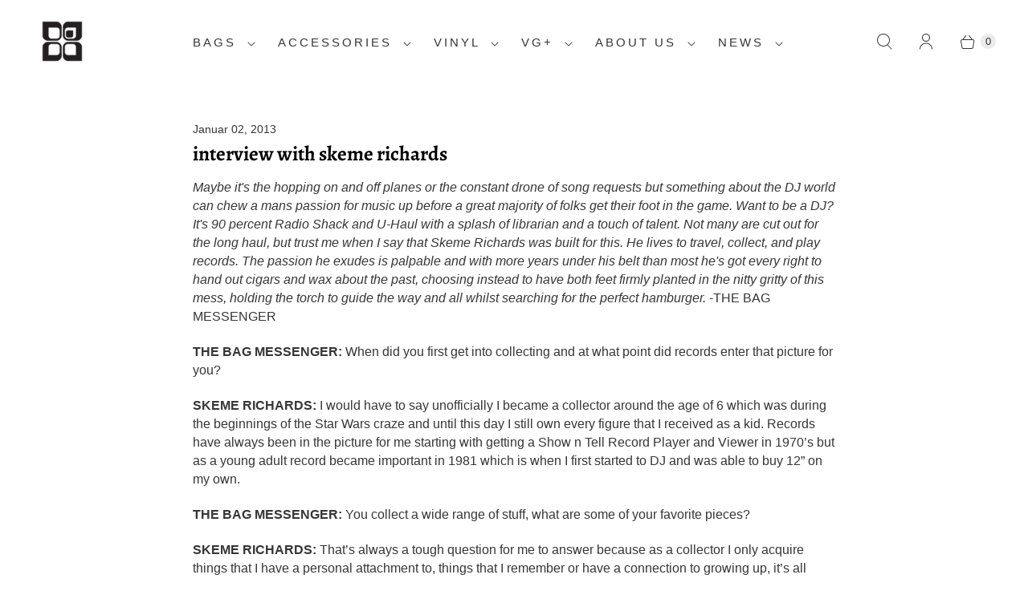

--- FILE ---
content_type: text/css
request_url: https://www.tucker-bloom.com/cdn/shop/t/116/assets/custom.css?v=93519019248269436291717495469
body_size: -524
content:
@media only screen and (max-width: 768px){.myvariants .options-selection__option-values.infamous{flex-direction:row;flex-wrap:wrap}fieldset.Mycolorvariant.myvariants.options-selection__swatches.options-selection__swatches--color_swatch{width:30%!important}fieldset.options-selection__swatches.options-selection__swatches--color_swatch.myvariants.active{width:60%!important}}fieldset.options-selection__swatches.options-selection__swatches--color_swatch.myvariants{width:100%!important}.options-selection__option-values.infamous{flex-wrap:no-wrap}
/*# sourceMappingURL=/cdn/shop/t/116/assets/custom.css.map?v=93519019248269436291717495469 */
